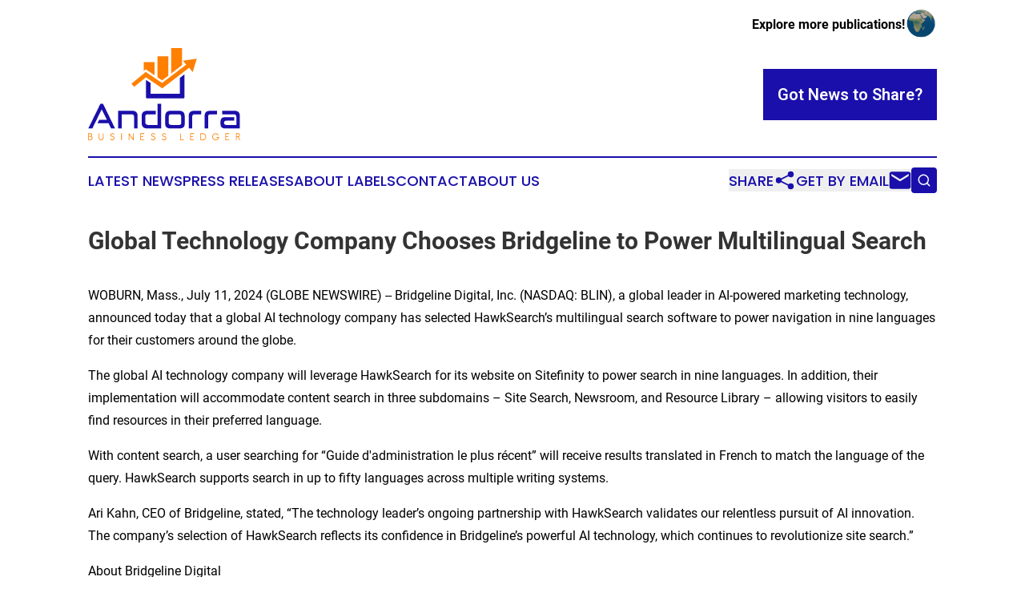

--- FILE ---
content_type: image/svg+xml
request_url: https://cdn.newsmatics.com/agp/sites/andorrabusinessledger-logo-1.svg
body_size: 23220
content:
<?xml version="1.0" encoding="UTF-8" standalone="no"?>
<svg
   xmlns:dc="http://purl.org/dc/elements/1.1/"
   xmlns:cc="http://creativecommons.org/ns#"
   xmlns:rdf="http://www.w3.org/1999/02/22-rdf-syntax-ns#"
   xmlns:svg="http://www.w3.org/2000/svg"
   xmlns="http://www.w3.org/2000/svg"
   version="1.1"
   id="Layer_1"
   x="0px"
   y="0px"
   viewBox="0 0 387.02999 234.08"
   xml:space="preserve"
   width="387.03"
   height="234.08"><metadata
   id="metadata73"><rdf:RDF><cc:Work
       rdf:about=""><dc:format>image/svg+xml</dc:format><dc:type
         rdf:resource="http://purl.org/dc/dcmitype/StillImage" /></cc:Work></rdf:RDF></metadata><defs
   id="defs71" />
<style
   type="text/css"
   id="style2">
	.st0{fill:#0093DD;}
	.st1{fill:#EAAD03;}
	.st2{fill:#004DA5;}
	.st3{fill:#FF1520;}
	.st4{fill:#1C81FA;}
	.st5{fill:#08BA54;}
	.st6{fill:#7F0469;}
	.st7{fill:#45ABAF;}
	.st8{fill:#022C94;}
	.st9{fill:#DF3752;}
	.st10{fill:#EB4229;}
	.st11{fill:#49494B;}
	.st12{fill:#506466;}
	.st13{fill:#23C8B2;}
	.st14{fill:#94B83E;}
	.st15{fill:#9E2479;}
	.st16{fill:#E14B0C;}
	.st17{fill:#076720;}
	.st18{fill:#A80017;}
	.st19{fill:#FF9300;}
	.st20{fill:#005B38;}
	.st21{fill:#8ECC21;}
	.st22{fill:#16AAAC;}
	.st23{fill:#00AEE9;}
	.st24{fill:#B0212B;}
	.st25{fill:#FF8E00;}
	.st26{fill:#3D07A5;}
	.st27{fill:#67A007;}
	.st28{fill:#206273;}
	.st29{fill:#597FFF;}
	.st30{fill:#212122;}
	.st31{fill:#28B990;}
	.st32{fill:#1A0FAA;}
	.st33{fill:#FF7F00;}
	.st34{fill:#13176E;}
	.st35{fill:#7FA5FF;}
	.st36{fill:#00AD6F;}
	.st37{fill:#FE006D;}
	.st38{fill:#470DFC;}
	.st39{fill:#990000;}
	.st40{fill:#252525;}
	.st41{fill:#F20A84;}
	.st42{fill-rule:evenodd;clip-rule:evenodd;fill:#206273;}
	.st43{fill-rule:evenodd;clip-rule:evenodd;fill:#597FFF;}
	.st44{fill-rule:evenodd;clip-rule:evenodd;fill:#FE006D;}
	.st45{fill-rule:evenodd;clip-rule:evenodd;fill:#470DFC;}
	.st46{fill:#3AB54B;}
	.st47{fill:#3C3C3E;}
	.st48{fill:#00AD35;}
	.st49{fill:#FF002B;}
	.st50{fill-rule:evenodd;clip-rule:evenodd;fill:#FF002B;}
	.st51{fill-rule:evenodd;clip-rule:evenodd;fill:#FEFEFE;}
	.st52{fill-rule:evenodd;clip-rule:evenodd;fill:#00AD35;}
	.st53{fill-rule:evenodd;clip-rule:evenodd;fill:#212123;}
	.st54{fill-rule:evenodd;clip-rule:evenodd;fill:#F6C238;}
	.st55{fill-rule:evenodd;clip-rule:evenodd;fill:#A03C46;}
	.st56{fill-rule:evenodd;clip-rule:evenodd;fill:#245BA0;}
	.st57{fill-rule:evenodd;clip-rule:evenodd;fill:#B34139;}
	.st58{fill-rule:evenodd;clip-rule:evenodd;fill:#78A2B7;}
	.st59{fill-rule:evenodd;clip-rule:evenodd;fill:#23594F;}
	.st60{fill-rule:evenodd;clip-rule:evenodd;fill:#374D79;}
	.st61{fill-rule:evenodd;clip-rule:evenodd;fill:#CFA06C;}
	.st62{fill-rule:evenodd;clip-rule:evenodd;fill:#953F43;}
	.st63{fill-rule:evenodd;clip-rule:evenodd;fill:#ECD4A4;}
	.st64{fill-rule:evenodd;clip-rule:evenodd;fill:#343842;}
	.st65{fill-rule:evenodd;clip-rule:evenodd;fill:#2F4C41;}
	.st66{fill-rule:evenodd;clip-rule:evenodd;fill:#2C4632;}
	.st67{fill-rule:evenodd;clip-rule:evenodd;fill:#557F89;}
	.st68{fill-rule:evenodd;clip-rule:evenodd;fill:#AE956F;}
	.st69{fill-rule:evenodd;clip-rule:evenodd;fill:#C2B796;}
	.st70{fill-rule:evenodd;clip-rule:evenodd;fill:#D8C367;}
	.st71{fill-rule:evenodd;clip-rule:evenodd;fill:#B69461;}
	.st72{fill-rule:evenodd;clip-rule:evenodd;fill:#DDC293;}
	.st73{fill-rule:evenodd;clip-rule:evenodd;fill:#2B5839;}
	.st74{fill-rule:evenodd;clip-rule:evenodd;fill:#276D43;}
	.st75{fill-rule:evenodd;clip-rule:evenodd;fill:#B13436;}
	.st76{fill-rule:evenodd;clip-rule:evenodd;fill:#954A3A;}
	.st77{fill-rule:evenodd;clip-rule:evenodd;fill:#789DBA;}
	.st78{fill-rule:evenodd;clip-rule:evenodd;fill:#C2BBAA;}
	.st79{fill-rule:evenodd;clip-rule:evenodd;fill:#9F3234;}
	.st80{fill-rule:evenodd;clip-rule:evenodd;fill:#4A412F;}
	.st81{fill-rule:evenodd;clip-rule:evenodd;fill:#B8B19D;}
	.st82{fill-rule:evenodd;clip-rule:evenodd;fill:#285344;}
	.st83{fill-rule:evenodd;clip-rule:evenodd;fill:#B29070;}
	.st84{fill-rule:evenodd;clip-rule:evenodd;fill:#876045;}
	.st85{fill-rule:evenodd;clip-rule:evenodd;fill:#C2A885;}
	.st86{fill:#EB0009;}
	.st87{fill:#FFFFFF;}
	.st88{fill:#FCEE21;}
	.st89{fill:#171796;}
	.st90{fill:#00B1FF;}
	.st91{fill:#FF8B00;}
	.st92{fill-rule:evenodd;clip-rule:evenodd;fill:#009E66;}
	.st93{fill-rule:evenodd;clip-rule:evenodd;fill:#00B1FF;}
	.st94{fill-rule:evenodd;clip-rule:evenodd;fill:#FF8B00;}
	.st95{fill:#009E66;}
	.st96{fill:none;}
	.st97{fill:#1A3503;}
	.st98{fill-rule:evenodd;clip-rule:evenodd;fill:#7FA5FF;}
	.st99{fill-rule:evenodd;clip-rule:evenodd;fill:#13176E;}
	.st100{fill-rule:evenodd;clip-rule:evenodd;fill:#08BA54;}
	.st101{fill-rule:evenodd;clip-rule:evenodd;fill:#1C81FA;}
	.st102{fill-rule:evenodd;clip-rule:evenodd;fill:#8ECC21;}
	.st103{fill-rule:evenodd;clip-rule:evenodd;fill:#005B38;}
	.st104{fill-rule:evenodd;clip-rule:evenodd;fill:#16AAAC;}
	.st105{fill-rule:evenodd;clip-rule:evenodd;fill:#00AEE9;}
	.st106{fill-rule:evenodd;clip-rule:evenodd;fill:#45ABAF;}
	.st107{fill-rule:evenodd;clip-rule:evenodd;fill:#7F0469;}
	.st108{fill-rule:evenodd;clip-rule:evenodd;fill:#DF3752;}
	.st109{fill-rule:evenodd;clip-rule:evenodd;fill:#F3CF65;}
	.st110{fill-rule:evenodd;clip-rule:evenodd;fill:#D6D6DA;}
	.st111{fill-rule:evenodd;clip-rule:evenodd;fill:#ECE7E8;}
	.st112{fill-rule:evenodd;clip-rule:evenodd;fill:#E0DFE4;}
	.st113{fill-rule:evenodd;clip-rule:evenodd;fill:#B9B4C0;}
	.st114{fill-rule:evenodd;clip-rule:evenodd;fill:#C6C3CF;}
	.st115{fill-rule:evenodd;clip-rule:evenodd;fill:#BBB5C3;}
	.st116{fill-rule:evenodd;clip-rule:evenodd;fill:#B8B4C2;}
	.st117{fill-rule:evenodd;clip-rule:evenodd;fill:#D7D6D8;}
	.st118{fill-rule:evenodd;clip-rule:evenodd;fill:#B9B6C2;}
	.st119{fill-rule:evenodd;clip-rule:evenodd;fill:#B8B7C5;}
	.st120{fill-rule:evenodd;clip-rule:evenodd;fill:#D8D8DC;}
	.st121{fill-rule:evenodd;clip-rule:evenodd;fill:#B8B6C3;}
	.st122{fill-rule:evenodd;clip-rule:evenodd;fill:#ABA9B8;}
	.st123{fill-rule:evenodd;clip-rule:evenodd;fill:#A09CAE;}
	.st124{fill-rule:evenodd;clip-rule:evenodd;fill:#D6D4DA;}
	.st125{fill-rule:evenodd;clip-rule:evenodd;fill:#DAA049;}
	.st126{fill-rule:evenodd;clip-rule:evenodd;fill:#DBA149;}
	.st127{fill-rule:evenodd;clip-rule:evenodd;fill:#B5B7C0;}
	.st128{fill-rule:evenodd;clip-rule:evenodd;fill:#D6D6DC;}
	.st129{fill-rule:evenodd;clip-rule:evenodd;fill:#DC9F48;}
	.st130{fill-rule:evenodd;clip-rule:evenodd;fill:#022C94;}
	.st131{fill-rule:evenodd;clip-rule:evenodd;fill:#EB4229;}
	.st132{fill-rule:evenodd;clip-rule:evenodd;fill:#49494B;}
</style>
<g
   id="g66"
   transform="translate(-6.64,-83.13)">
	<g
   id="g18">
		<path
   class="st32"
   d="m 7.23,287.29 30.73,-62.57 h 6.8 l 30.47,62.61 h -10 L 58.82,273.91 H 30.74 l 4.15,-8.55 H 54.68 L 41.26,238.69 17.5,287.28 H 7.23 Z"
   id="path4" />
		<path
   class="st32"
   d="m 92.29,287.33 h -8.98 v -44.92 h 35.9 c 9,0.06 13.51,4.56 13.51,13.51 l 0.04,31.37 h -9.06 v -30.05 c -0.09,-3.82 -2.08,-5.77 -5.98,-5.86 H 92.29 Z"
   id="path6" />
		<path
   class="st32"
   d="m 192.6,224.5 v 62.78 h -35.9 c -8.95,-0.14 -13.45,-4.73 -13.51,-13.76 v -17.91 c 0.03,-8.49 4.5,-12.89 13.42,-13.21 h 22.52 v 8.98 h -20.69 c -4.19,-0.03 -6.28,2.02 -6.28,6.15 v 13.93 c 0.03,4.53 2.62,6.82 7.78,6.88 h 23.68 V 224.5 Z"
   id="path8" />
		<path
   class="st32"
   d="m 252.56,255.92 v 20.3 c -0.03,7.35 -4.57,11.07 -13.63,11.16 h -22.48 c -8.95,-0.08 -13.43,-3.92 -13.46,-11.5 v -19.96 c 0.09,-8.95 4.6,-13.43 13.55,-13.46 h 22.44 c 8.96,0 13.49,4.48 13.58,13.46 z m -14.79,-4.53 H 217.9 c -3.9,0.03 -5.88,1.94 -5.94,5.73 v 16.71 c -0.03,3.02 2.56,4.55 7.78,4.57 h 17.69 c 4.02,0 6.04,-1.13 6.07,-3.38 v -17.91 c 0,-3.78 -1.91,-5.69 -5.73,-5.72 z"
   id="path10" />
		<path
   class="st32"
   d="m 262.82,287.33 v -31.58 c 0.03,-8.8 4.52,-13.22 13.46,-13.25 h 18.16 v 8.85 h -16.75 c -3.88,0.03 -5.84,1.89 -5.9,5.6 v 30.39 h -8.97 z"
   id="path12" />
		<path
   class="st32"
   d="m 303.25,287.33 v -31.58 c 0.03,-8.8 4.52,-13.22 13.46,-13.25 h 18.16 v 8.85 h -16.75 c -3.88,0.03 -5.84,1.89 -5.9,5.6 v 30.39 h -8.97 z"
   id="path14" />
		<path
   class="st32"
   d="m 348.21,251.39 v -8.93 h 31.37 c 8.95,0 13.45,4.39 13.51,13.16 v 31.71 h -36.97 c -8.26,0 -12.39,-3.73 -12.39,-11.2 v -6.2 c 0,-7.58 3.82,-11.38 11.45,-11.41 h 23.72 v 8.98 h -19.75 c -4.3,0 -6.47,1.75 -6.5,5.26 h 0.04 c 0,3.73 1.99,5.6 5.98,5.6 h 25.43 l -0.04,-19.87 c 0,-4.73 -2.01,-7.09 -6.03,-7.09 h -29.82 z"
   id="path16" />
	</g>
	<g
   id="g48">
		<path
   class="st33"
   d="m 6.65,300.42 c 0,-0.24 0.08,-0.44 0.25,-0.61 0.17,-0.17 0.37,-0.25 0.61,-0.25 h 4.91 c 0.59,0 1.14,0.11 1.65,0.33 0.51,0.22 0.97,0.52 1.35,0.91 0.39,0.39 0.69,0.84 0.92,1.36 0.23,0.52 0.34,1.08 0.34,1.67 0,0.66 -0.15,1.28 -0.44,1.85 -0.29,0.57 -0.68,1.06 -1.16,1.46 0.81,0.46 1.46,1.1 1.94,1.92 0.49,0.82 0.73,1.73 0.73,2.74 0,0.74 -0.14,1.43 -0.41,2.08 -0.27,0.65 -0.66,1.22 -1.14,1.71 -0.49,0.49 -1.06,0.87 -1.71,1.16 -0.65,0.28 -1.35,0.43 -2.08,0.43 H 7.5 c -0.24,0 -0.44,-0.08 -0.61,-0.25 -0.17,-0.17 -0.25,-0.37 -0.25,-0.61 v -15.9 z m 1.71,0.86 v 5.16 h 4.05 c 0.35,0 0.68,-0.07 0.99,-0.22 0.31,-0.15 0.58,-0.34 0.81,-0.58 0.23,-0.24 0.41,-0.51 0.54,-0.83 0.13,-0.31 0.19,-0.63 0.19,-0.97 0,-0.35 -0.06,-0.68 -0.19,-0.98 -0.13,-0.3 -0.31,-0.57 -0.54,-0.81 -0.23,-0.24 -0.5,-0.43 -0.81,-0.57 -0.31,-0.14 -0.64,-0.21 -0.99,-0.21 H 8.36 Z m 0,6.86 v 7.33 h 4.05 c 0.5,0 0.97,-0.1 1.41,-0.3 0.44,-0.2 0.83,-0.47 1.16,-0.8 0.33,-0.33 0.59,-0.72 0.79,-1.16 0.19,-0.44 0.29,-0.91 0.29,-1.41 0,-0.5 -0.1,-0.97 -0.29,-1.42 -0.19,-0.45 -0.45,-0.84 -0.79,-1.17 -0.33,-0.33 -0.72,-0.59 -1.16,-0.79 -0.44,-0.19 -0.91,-0.29 -1.41,-0.29 H 8.36 Z"
   id="path20" />
		<path
   class="st33"
   d="m 33.53,300.45 c 0,-0.2 0.08,-0.4 0.25,-0.59 0.17,-0.19 0.38,-0.29 0.63,-0.29 0.26,0 0.46,0.09 0.61,0.28 0.15,0.18 0.22,0.4 0.22,0.63 v 10.59 c 0,0.61 0.11,1.18 0.34,1.71 0.23,0.53 0.54,1 0.94,1.39 0.4,0.4 0.86,0.71 1.41,0.95 0.54,0.24 1.12,0.36 1.72,0.36 0.61,0 1.18,-0.12 1.71,-0.36 0.53,-0.24 1,-0.56 1.41,-0.95 0.4,-0.4 0.73,-0.86 0.97,-1.39 0.24,-0.53 0.36,-1.1 0.36,-1.71 v -10.62 c 0,-0.2 0.08,-0.4 0.25,-0.59 0.17,-0.19 0.38,-0.29 0.63,-0.29 0.26,0 0.46,0.1 0.61,0.3 0.15,0.2 0.22,0.41 0.22,0.61 v 10.59 c 0,0.85 -0.17,1.64 -0.5,2.39 -0.33,0.74 -0.77,1.39 -1.32,1.94 -0.55,0.55 -1.2,0.99 -1.94,1.31 -0.74,0.32 -1.54,0.48 -2.39,0.48 -0.85,0 -1.64,-0.16 -2.39,-0.48 -0.74,-0.32 -1.39,-0.76 -1.94,-1.31 -0.55,-0.55 -0.99,-1.2 -1.31,-1.94 -0.32,-0.74 -0.48,-1.54 -0.48,-2.39 v -10.62 z"
   id="path22" />
		<path
   class="st33"
   d="m 68.36,308.34 c -0.55,-0.17 -1.14,-0.37 -1.75,-0.62 -0.62,-0.25 -1.18,-0.55 -1.68,-0.9 -0.51,-0.35 -0.92,-0.76 -1.25,-1.23 -0.33,-0.47 -0.5,-1.01 -0.5,-1.61 0,-0.7 0.16,-1.32 0.47,-1.86 0.31,-0.54 0.72,-1 1.21,-1.38 0.5,-0.38 1.05,-0.66 1.67,-0.85 0.62,-0.19 1.23,-0.29 1.83,-0.29 0.4,0 0.82,0.03 1.25,0.1 0.43,0.06 0.86,0.18 1.28,0.34 0.42,0.17 0.83,0.4 1.23,0.69 0.4,0.29 0.76,0.67 1.09,1.13 0.11,0.17 0.17,0.36 0.17,0.58 0,0.26 -0.08,0.47 -0.23,0.65 -0.16,0.17 -0.36,0.26 -0.62,0.26 -0.33,0 -0.59,-0.15 -0.77,-0.44 -0.22,-0.37 -0.48,-0.66 -0.77,-0.87 -0.29,-0.21 -0.59,-0.37 -0.9,-0.48 -0.3,-0.11 -0.61,-0.18 -0.91,-0.21 -0.3,-0.03 -0.57,-0.04 -0.81,-0.04 -0.37,0 -0.75,0.05 -1.16,0.14 -0.4,0.09 -0.78,0.24 -1.12,0.44 -0.34,0.2 -0.62,0.47 -0.84,0.81 -0.22,0.34 -0.33,0.77 -0.33,1.28 0,0.37 0.16,0.7 0.48,0.99 0.32,0.29 0.71,0.55 1.17,0.77 0.46,0.22 0.94,0.41 1.43,0.58 0.5,0.17 0.92,0.31 1.27,0.44 0.7,0.26 1.33,0.53 1.9,0.83 0.57,0.29 1.06,0.64 1.48,1.05 0.41,0.4 0.73,0.87 0.97,1.41 0.23,0.53 0.34,1.17 0.34,1.9 0,0.74 -0.16,1.43 -0.47,2.07 -0.31,0.64 -0.73,1.2 -1.25,1.67 -0.52,0.47 -1.13,0.84 -1.81,1.1 -0.68,0.27 -1.39,0.4 -2.12,0.4 -0.51,0 -1.05,-0.07 -1.61,-0.21 -0.56,-0.14 -1.09,-0.33 -1.6,-0.58 -0.51,-0.25 -0.97,-0.55 -1.38,-0.9 -0.41,-0.35 -0.73,-0.74 -0.95,-1.16 -0.09,-0.15 -0.14,-0.29 -0.14,-0.44 0,-0.22 0.09,-0.42 0.26,-0.61 0.17,-0.18 0.39,-0.28 0.65,-0.28 0.35,0 0.61,0.15 0.77,0.44 0.17,0.33 0.41,0.62 0.73,0.87 0.32,0.25 0.68,0.46 1.06,0.63 0.39,0.18 0.78,0.3 1.17,0.39 0.4,0.08 0.75,0.12 1.06,0.12 0.5,0 0.98,-0.09 1.46,-0.28 0.48,-0.18 0.9,-0.43 1.25,-0.74 0.35,-0.31 0.65,-0.68 0.87,-1.12 0.22,-0.43 0.33,-0.9 0.33,-1.39 0,-0.5 -0.1,-0.93 -0.29,-1.3 -0.19,-0.37 -0.46,-0.69 -0.81,-0.96 -0.35,-0.28 -0.76,-0.52 -1.24,-0.74 -0.48,-0.21 -0.99,-0.41 -1.54,-0.59 z"
   id="path24" />
		<path
   class="st33"
   d="m 90.91,300.42 c 0,-0.24 0.08,-0.44 0.25,-0.61 0.17,-0.17 0.37,-0.25 0.61,-0.25 0.24,0 0.44,0.08 0.61,0.25 0.17,0.17 0.25,0.37 0.25,0.61 v 15.91 c 0,0.24 -0.08,0.44 -0.25,0.61 -0.17,0.17 -0.37,0.25 -0.61,0.25 -0.24,0 -0.44,-0.08 -0.61,-0.25 -0.17,-0.17 -0.25,-0.37 -0.25,-0.61 z"
   id="path26" />
		<path
   class="st33"
   d="m 109.94,300.42 c 0,-0.24 0.08,-0.44 0.25,-0.61 0.17,-0.17 0.37,-0.25 0.61,-0.25 0.2,0 0.35,0.04 0.45,0.12 0.1,0.08 0.21,0.2 0.32,0.34 l 9.49,13.43 v -13.04 c 0,-0.24 0.08,-0.44 0.25,-0.61 0.17,-0.17 0.37,-0.25 0.61,-0.25 0.24,0 0.44,0.08 0.61,0.25 0.17,0.17 0.25,0.37 0.25,0.61 v 15.91 c 0,0.24 -0.08,0.44 -0.25,0.61 -0.17,0.17 -0.37,0.25 -0.61,0.25 -0.2,0 -0.37,-0.06 -0.5,-0.18 -0.13,-0.12 -0.24,-0.25 -0.33,-0.4 l -9.43,-13.35 v 13.07 c 0,0.24 -0.08,0.44 -0.25,0.61 -0.17,0.17 -0.37,0.25 -0.61,0.25 -0.24,0 -0.44,-0.08 -0.61,-0.25 -0.17,-0.17 -0.25,-0.37 -0.25,-0.61 z"
   id="path28" />
		<path
   class="st33"
   d="m 139.72,300.42 c 0,-0.24 0.08,-0.44 0.25,-0.61 0.17,-0.17 0.37,-0.25 0.61,-0.25 h 8.38 c 0.24,0 0.44,0.08 0.61,0.25 0.17,0.17 0.25,0.37 0.25,0.61 0,0.24 -0.08,0.44 -0.25,0.61 -0.17,0.17 -0.37,0.25 -0.61,0.25 h -7.53 v 6.15 h 5.02 c 0.24,0 0.44,0.08 0.61,0.25 0.17,0.17 0.25,0.37 0.25,0.61 0,0.24 -0.08,0.44 -0.25,0.61 -0.17,0.17 -0.37,0.25 -0.61,0.25 h -5.02 v 6.34 h 7.53 c 0.24,0 0.44,0.08 0.61,0.25 0.17,0.17 0.25,0.37 0.25,0.61 0,0.24 -0.08,0.44 -0.25,0.61 -0.17,0.17 -0.37,0.25 -0.61,0.25 h -8.38 c -0.24,0 -0.44,-0.08 -0.61,-0.25 -0.17,-0.17 -0.25,-0.37 -0.25,-0.61 z"
   id="path30" />
		<path
   class="st33"
   d="m 172.17,308.34 c -0.55,-0.17 -1.14,-0.37 -1.75,-0.62 -0.62,-0.25 -1.18,-0.55 -1.68,-0.9 -0.51,-0.35 -0.92,-0.76 -1.25,-1.23 -0.33,-0.47 -0.5,-1.01 -0.5,-1.61 0,-0.7 0.16,-1.32 0.47,-1.86 0.31,-0.54 0.72,-1 1.21,-1.38 0.5,-0.38 1.05,-0.66 1.67,-0.85 0.62,-0.19 1.23,-0.29 1.83,-0.29 0.4,0 0.82,0.03 1.25,0.1 0.43,0.06 0.86,0.18 1.28,0.34 0.42,0.17 0.83,0.4 1.23,0.69 0.4,0.29 0.76,0.67 1.09,1.13 0.11,0.17 0.17,0.36 0.17,0.58 0,0.26 -0.08,0.47 -0.23,0.65 -0.16,0.17 -0.36,0.26 -0.62,0.26 -0.33,0 -0.59,-0.15 -0.77,-0.44 -0.22,-0.37 -0.48,-0.66 -0.77,-0.87 -0.29,-0.21 -0.59,-0.37 -0.9,-0.48 -0.3,-0.11 -0.61,-0.18 -0.91,-0.21 -0.3,-0.03 -0.57,-0.04 -0.81,-0.04 -0.37,0 -0.75,0.05 -1.16,0.14 -0.4,0.09 -0.78,0.24 -1.12,0.44 -0.34,0.2 -0.62,0.47 -0.84,0.81 -0.22,0.34 -0.33,0.77 -0.33,1.28 0,0.37 0.16,0.7 0.48,0.99 0.32,0.29 0.71,0.55 1.17,0.77 0.46,0.22 0.94,0.41 1.43,0.58 0.49,0.17 0.92,0.31 1.27,0.44 0.7,0.26 1.33,0.53 1.9,0.83 0.57,0.29 1.06,0.64 1.48,1.05 0.41,0.4 0.74,0.87 0.97,1.41 0.23,0.53 0.34,1.17 0.34,1.9 0,0.74 -0.16,1.43 -0.47,2.07 -0.31,0.64 -0.73,1.2 -1.25,1.67 -0.52,0.47 -1.13,0.84 -1.81,1.1 -0.68,0.27 -1.39,0.4 -2.12,0.4 -0.51,0 -1.05,-0.07 -1.61,-0.21 -0.56,-0.14 -1.09,-0.33 -1.6,-0.58 -0.51,-0.25 -0.97,-0.55 -1.38,-0.9 -0.41,-0.35 -0.73,-0.74 -0.95,-1.16 -0.09,-0.15 -0.14,-0.29 -0.14,-0.44 0,-0.22 0.09,-0.42 0.26,-0.61 0.17,-0.18 0.39,-0.28 0.65,-0.28 0.35,0 0.61,0.15 0.77,0.44 0.17,0.33 0.41,0.62 0.73,0.87 0.32,0.25 0.68,0.46 1.06,0.63 0.39,0.18 0.78,0.3 1.17,0.39 0.4,0.08 0.75,0.12 1.06,0.12 0.5,0 0.98,-0.09 1.46,-0.28 0.48,-0.18 0.9,-0.43 1.25,-0.74 0.36,-0.31 0.65,-0.68 0.87,-1.12 0.22,-0.43 0.33,-0.9 0.33,-1.39 0,-0.5 -0.1,-0.93 -0.29,-1.3 -0.19,-0.37 -0.46,-0.69 -0.81,-0.96 -0.35,-0.28 -0.76,-0.52 -1.24,-0.74 -0.47,-0.21 -0.99,-0.41 -1.54,-0.59 z"
   id="path32" />
		<path
   class="st33"
   d="m 200.08,308.34 c -0.55,-0.17 -1.14,-0.37 -1.75,-0.62 -0.62,-0.25 -1.18,-0.55 -1.68,-0.9 -0.51,-0.35 -0.92,-0.76 -1.25,-1.23 -0.33,-0.47 -0.5,-1.01 -0.5,-1.61 0,-0.7 0.16,-1.32 0.47,-1.86 0.31,-0.54 0.72,-1 1.21,-1.38 0.5,-0.38 1.05,-0.66 1.67,-0.85 0.62,-0.19 1.23,-0.29 1.83,-0.29 0.4,0 0.82,0.03 1.25,0.1 0.43,0.06 0.86,0.18 1.28,0.34 0.42,0.17 0.83,0.4 1.23,0.69 0.4,0.29 0.76,0.67 1.09,1.13 0.11,0.17 0.17,0.36 0.17,0.58 0,0.26 -0.08,0.47 -0.23,0.65 -0.16,0.17 -0.36,0.26 -0.62,0.26 -0.33,0 -0.59,-0.15 -0.77,-0.44 -0.22,-0.37 -0.48,-0.66 -0.77,-0.87 -0.29,-0.21 -0.59,-0.37 -0.9,-0.48 -0.31,-0.11 -0.61,-0.18 -0.91,-0.21 -0.3,-0.03 -0.57,-0.04 -0.81,-0.04 -0.37,0 -0.75,0.05 -1.16,0.14 -0.4,0.09 -0.78,0.24 -1.12,0.44 -0.34,0.2 -0.62,0.47 -0.84,0.81 -0.22,0.34 -0.33,0.77 -0.33,1.28 0,0.37 0.16,0.7 0.48,0.99 0.32,0.29 0.71,0.55 1.17,0.77 0.46,0.22 0.94,0.41 1.43,0.58 0.49,0.17 0.92,0.31 1.27,0.44 0.7,0.26 1.33,0.53 1.9,0.83 0.57,0.29 1.06,0.64 1.48,1.05 0.41,0.4 0.74,0.87 0.97,1.41 0.23,0.53 0.34,1.17 0.34,1.9 0,0.74 -0.16,1.43 -0.47,2.07 -0.31,0.64 -0.73,1.2 -1.25,1.67 -0.52,0.47 -1.13,0.84 -1.81,1.1 -0.68,0.27 -1.39,0.4 -2.12,0.4 -0.51,0 -1.05,-0.07 -1.61,-0.21 -0.56,-0.14 -1.09,-0.33 -1.6,-0.58 -0.51,-0.25 -0.97,-0.55 -1.38,-0.9 -0.41,-0.35 -0.73,-0.74 -0.95,-1.16 -0.09,-0.15 -0.14,-0.29 -0.14,-0.44 0,-0.22 0.09,-0.42 0.26,-0.61 0.17,-0.18 0.39,-0.28 0.65,-0.28 0.35,0 0.61,0.15 0.77,0.44 0.17,0.33 0.41,0.62 0.73,0.87 0.32,0.25 0.68,0.46 1.06,0.63 0.39,0.18 0.78,0.3 1.17,0.39 0.4,0.08 0.75,0.12 1.06,0.12 0.5,0 0.98,-0.09 1.46,-0.28 0.48,-0.18 0.9,-0.43 1.25,-0.74 0.36,-0.31 0.65,-0.68 0.87,-1.12 0.22,-0.43 0.33,-0.9 0.33,-1.39 0,-0.5 -0.1,-0.93 -0.29,-1.3 -0.19,-0.37 -0.46,-0.69 -0.81,-0.96 -0.35,-0.28 -0.76,-0.52 -1.24,-0.74 -0.48,-0.21 -0.99,-0.41 -1.54,-0.59 z"
   id="path34" />
		<path
   class="st33"
   d="m 241.08,300.42 c 0,-0.24 0.08,-0.44 0.25,-0.61 0.17,-0.17 0.37,-0.25 0.61,-0.25 0.24,0 0.44,0.08 0.61,0.25 0.17,0.17 0.25,0.37 0.25,0.61 v 15.05 h 7 c 0.24,0 0.44,0.08 0.61,0.25 0.17,0.17 0.25,0.37 0.25,0.61 0,0.24 -0.08,0.44 -0.25,0.61 -0.17,0.17 -0.37,0.25 -0.61,0.25 h -7.86 c -0.24,0 -0.44,-0.08 -0.61,-0.25 -0.17,-0.17 -0.25,-0.37 -0.25,-0.61 z"
   id="path36" />
		<path
   class="st33"
   d="m 266.36,300.42 c 0,-0.24 0.08,-0.44 0.25,-0.61 0.17,-0.17 0.37,-0.25 0.61,-0.25 h 8.38 c 0.24,0 0.44,0.08 0.61,0.25 0.17,0.17 0.25,0.37 0.25,0.61 0,0.24 -0.08,0.44 -0.25,0.61 -0.17,0.17 -0.37,0.25 -0.61,0.25 h -7.53 v 6.15 h 5.02 c 0.24,0 0.44,0.08 0.61,0.25 0.17,0.17 0.25,0.37 0.25,0.61 0,0.24 -0.08,0.44 -0.25,0.61 -0.17,0.17 -0.37,0.25 -0.61,0.25 h -5.02 v 6.34 h 7.53 c 0.24,0 0.44,0.08 0.61,0.25 0.17,0.17 0.25,0.37 0.25,0.61 0,0.24 -0.08,0.44 -0.25,0.61 -0.17,0.17 -0.37,0.25 -0.61,0.25 h -8.38 c -0.24,0 -0.44,-0.08 -0.61,-0.25 -0.17,-0.17 -0.25,-0.37 -0.25,-0.61 z"
   id="path38" />
		<path
   class="st33"
   d="m 292.61,300.42 c 0,-0.24 0.08,-0.44 0.25,-0.61 0.17,-0.17 0.37,-0.25 0.61,-0.25 h 4.74 c 1.21,0 2.35,0.23 3.42,0.69 1.07,0.46 2,1.09 2.8,1.89 0.8,0.8 1.43,1.73 1.89,2.8 0.46,1.07 0.69,2.21 0.69,3.42 0,1.21 -0.23,2.36 -0.69,3.43 -0.46,1.07 -1.09,2.01 -1.89,2.81 -0.8,0.8 -1.73,1.43 -2.8,1.89 -1.07,0.46 -2.21,0.69 -3.42,0.69 h -4.74 c -0.24,0 -0.44,-0.08 -0.61,-0.25 -0.17,-0.17 -0.25,-0.37 -0.25,-0.61 z m 1.71,0.86 v 14.2 h 3.89 c 0.97,0 1.89,-0.19 2.76,-0.56 0.86,-0.38 1.62,-0.89 2.26,-1.53 0.64,-0.64 1.15,-1.4 1.52,-2.26 0.37,-0.86 0.55,-1.78 0.55,-2.76 0,-0.98 -0.18,-1.89 -0.55,-2.76 -0.37,-0.86 -0.87,-1.62 -1.52,-2.26 -0.64,-0.64 -1.4,-1.15 -2.26,-1.52 -0.86,-0.37 -1.78,-0.55 -2.76,-0.55 z"
   id="path40" />
		<path
   class="st33"
   d="m 334.33,310.85 c -0.24,0 -0.44,-0.08 -0.61,-0.25 -0.17,-0.17 -0.25,-0.37 -0.25,-0.61 0,-0.24 0.08,-0.44 0.25,-0.61 0.17,-0.17 0.37,-0.25 0.61,-0.25 h 4.99 c 0.26,0 0.46,0.09 0.61,0.26 0.15,0.17 0.22,0.38 0.22,0.62 0,0.04 0,0.07 -0.01,0.11 -0.01,0.04 -0.01,0.07 -0.01,0.11 -0.2,0.99 -0.57,1.92 -1.09,2.77 -0.52,0.86 -1.17,1.59 -1.93,2.21 -0.76,0.62 -1.62,1.1 -2.58,1.45 -0.96,0.35 -1.96,0.52 -3.01,0.52 -1.21,0 -2.35,-0.23 -3.42,-0.69 -1.07,-0.46 -1.99,-1.08 -2.78,-1.88 -0.79,-0.79 -1.42,-1.72 -1.87,-2.78 -0.46,-1.07 -0.69,-2.21 -0.69,-3.42 0,-1.21 0.23,-2.35 0.69,-3.42 0.46,-1.07 1.08,-2 1.87,-2.8 0.79,-0.8 1.72,-1.43 2.78,-1.89 1.07,-0.46 2.21,-0.69 3.42,-0.69 1.47,0 2.83,0.33 4.07,0.99 1.24,0.66 2.26,1.54 3.05,2.65 0.13,0.2 0.19,0.4 0.19,0.58 0,0.18 -0.07,0.36 -0.22,0.54 -0.15,0.17 -0.35,0.26 -0.61,0.26 -0.13,0 -0.26,-0.03 -0.4,-0.08 -0.14,-0.06 -0.26,-0.16 -0.37,-0.3 -0.88,-1.03 -1.81,-1.77 -2.78,-2.23 -0.97,-0.46 -1.95,-0.69 -2.92,-0.69 -0.97,0 -1.89,0.18 -2.76,0.55 -0.86,0.37 -1.61,0.87 -2.25,1.52 -0.64,0.65 -1.14,1.4 -1.5,2.26 -0.37,0.86 -0.55,1.78 -0.55,2.76 0,0.97 0.18,1.89 0.55,2.76 0.37,0.86 0.87,1.61 1.5,2.25 0.63,0.64 1.38,1.14 2.25,1.5 0.86,0.37 1.78,0.55 2.76,0.55 0.77,0 1.5,-0.11 2.19,-0.34 0.69,-0.23 1.32,-0.55 1.9,-0.95 0.58,-0.4 1.08,-0.89 1.52,-1.46 0.43,-0.57 0.78,-1.19 1.03,-1.87 h -3.84 z"
   id="path42" />
		<path
   class="st33"
   d="m 356.09,300.42 c 0,-0.24 0.08,-0.44 0.25,-0.61 0.17,-0.17 0.37,-0.25 0.61,-0.25 h 8.38 c 0.24,0 0.44,0.08 0.61,0.25 0.17,0.17 0.25,0.37 0.25,0.61 0,0.24 -0.08,0.44 -0.25,0.61 -0.17,0.17 -0.37,0.25 -0.61,0.25 h -7.53 v 6.15 h 5.02 c 0.24,0 0.44,0.08 0.61,0.25 0.17,0.17 0.25,0.37 0.25,0.61 0,0.24 -0.08,0.44 -0.25,0.61 -0.17,0.17 -0.37,0.25 -0.61,0.25 h -5.02 v 6.34 h 7.53 c 0.24,0 0.44,0.08 0.61,0.25 0.17,0.17 0.25,0.37 0.25,0.61 0,0.24 -0.08,0.44 -0.25,0.61 -0.17,0.17 -0.37,0.25 -0.61,0.25 h -8.38 c -0.24,0 -0.44,-0.08 -0.61,-0.25 -0.17,-0.17 -0.25,-0.37 -0.25,-0.61 z"
   id="path44" />
		<path
   class="st33"
   d="m 383.08,300.45 c 0,-0.24 0.08,-0.45 0.25,-0.62 0.17,-0.17 0.37,-0.26 0.61,-0.26 h 4.52 c 0.66,0 1.28,0.12 1.85,0.37 0.57,0.25 1.07,0.59 1.5,1.02 0.43,0.43 0.77,0.93 1.02,1.5 0.25,0.57 0.37,1.18 0.37,1.82 0,0.59 -0.1,1.14 -0.3,1.65 -0.2,0.52 -0.48,0.98 -0.83,1.39 -0.35,0.41 -0.77,0.76 -1.25,1.05 -0.49,0.29 -1.01,0.47 -1.56,0.57 l 4.19,6.81 c 0.06,0.09 0.11,0.19 0.15,0.3 0.05,0.11 0.07,0.23 0.07,0.36 0,0.15 -0.07,0.31 -0.21,0.5 -0.14,0.18 -0.34,0.28 -0.59,0.28 -0.17,0 -0.32,-0.05 -0.45,-0.14 -0.14,-0.09 -0.25,-0.21 -0.34,-0.36 L 387.36,309 h -2.56 v 7.33 c 0,0.24 -0.08,0.44 -0.25,0.61 -0.17,0.17 -0.37,0.25 -0.61,0.25 -0.24,0 -0.44,-0.08 -0.61,-0.25 -0.17,-0.17 -0.25,-0.37 -0.25,-0.61 z m 1.71,0.83 v 6.01 h 3.67 c 0.4,0 0.79,-0.08 1.16,-0.23 0.37,-0.16 0.69,-0.37 0.97,-0.65 0.28,-0.28 0.49,-0.59 0.65,-0.95 0.16,-0.36 0.23,-0.75 0.23,-1.17 0,-0.4 -0.08,-0.79 -0.23,-1.16 -0.16,-0.37 -0.37,-0.69 -0.65,-0.96 -0.28,-0.28 -0.6,-0.49 -0.97,-0.65 -0.37,-0.16 -0.75,-0.23 -1.16,-0.23 h -3.67 z"
   id="path46" />
	</g>
	<g
   id="g64">
		<path
   class="st32"
   d="M 240.25,199.14 H 165.72 V 171.77 L 154,163.81 v 44.7 c 0,1.31 1.05,2.35 2.35,2.35 h 93.29 c 1.29,0 2.33,-1.04 2.33,-2.35 v -58.54 l -11.72,9.02 z"
   id="path50" />
		<g
   id="g62">
			<polygon
   class="st33"
   points="256.45,125.13 195.03,171.9 153.44,143.53 116.97,173.65 123.9,181.45 154.02,157.37 195.52,185.56 263.99,132.84 272.84,144.28 283.35,110.18 248.03,115.32 "
   id="polygon52" />
			<g
   id="g60">
				<polygon
   class="st33"
   points="148.46,118.97 148.46,141.01 153.44,136.89 176.07,152.32 176.07,118.97 "
   id="polygon54" />
				<polygon
   class="st33"
   points="183.32,104.15 183.32,157.27 195.03,165.26 210.92,153.16 210.92,104.15 "
   id="polygon56" />
				<polygon
   class="st33"
   points="218.2,147.63 245.81,126.6 245.81,83.13 218.2,83.13 "
   id="polygon58" />
			</g>
		</g>
	</g>
</g>
</svg>
